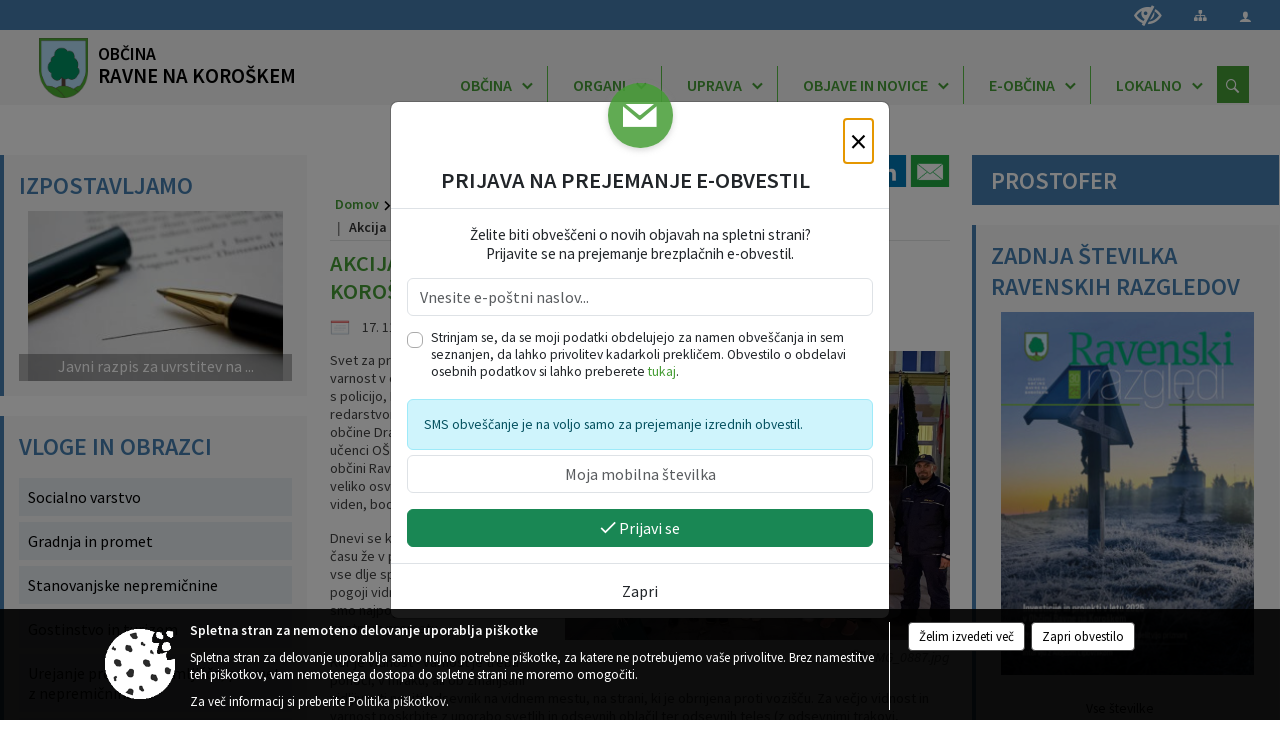

--- FILE ---
content_type: text/html; charset=utf-8
request_url: https://ravne.si/objava/848437
body_size: 348834
content:



<!DOCTYPE html>
<html lang="sl">
<head prefix="og: https://ogp.me/ns#">
    <meta charset="utf-8" />
    <meta property="og:type" content="website" />
    <title>Akcija ‘Bodi viden, bodi previden’ na Ravnah na Koroškem. - ravne.si</title>
    <meta property="og:title" content="Akcija ‘Bodi viden, bodi previden’ na Ravnah na Koroškem. - ravne.si" />
    <meta property="fb:app_id" content="1414532895426376" />
    <meta name="copyright" content="Copyright Sigmateh, 2025. Vse pravice pridržane.">
    <meta name="author" content="E-občina">
    <meta name="description" content="
Svet za preventivo, vzgojo in varnost v cestnem prometu, skupaj s policijo, Medobčinskim redarstvom občin Meži&amp;scaron;ke doline in občine Dravograd ter učenkami in učenci O&amp;Scaron; Prežihovega Voranca, v občini Ravne na Koro&amp;scaron;kem izvaja veliko osve&amp;scaron;čevalno akcijo - Bodi viden, bodi previden!
Dnevi se kraj&amp;scaron;ajo, ob jutrih in v tem času že v poznih popoldnevih, nas vse dlje spremlja tema in slab&amp;scaron;i pogoji vidnosti, ravno v času, ko smo najpogosteje udeleženi v cestnem..." />
    <meta property="og:description" content="
Svet za preventivo, vzgojo in varnost v cestnem prometu, skupaj s policijo, Medobčinskim redarstvom občin Meži&amp;scaron;ke doline in občine Dravograd ter učenkami in učenci O&amp;Scaron; Prežihovega Voranca, v občini Ravne na Koro&amp;scaron;kem izvaja veliko osve&amp;scaron;čevalno akcijo - Bodi viden, bodi previden!
Dnevi se kraj&amp;scaron;ajo, ob jutrih in v tem času že v poznih popoldnevih, nas vse dlje spremlja tema in slab&amp;scaron;i pogoji vidnosti, ravno v času, ko smo najpogosteje udeleženi v cestnem..." />
    <meta name="keywords" content="novice, aktualno dogajanje, novice v regiji, obcinske novice, občinske novice, oglasna deska, dogajanje v obcini, dogajanje v občini, obcinska stran, občinska stran, novosti v obcini, novosti v občini, Ravne na Koroškem, Občina Ravne na Koroškem" />
    <meta name="viewport" content="width=device-width, initial-scale=1.0" />
    
    
                    <meta property="og:url" content="https://www.ravne.si/objava/848437" />
                    <meta property="og:image" content="http://www.ravne.si/Datoteke/Slike/Novice/848437/l_848437_1.jpg" />
                

            <link rel="shortcut icon" href="/favicons/ravnenakoroskem/favicon.ico?v=7kxM7lPYPq">
        <link rel="canonical" href="https://www.ravne.si/objava/848437" />
        <link rel="sitemap" type="application/xml" title="Sitemap" href="/sitemapxml">

    <script src="/bundles/jquerybasic?v=396"></script>

    <script src="/bundles/bootstrap?v=396"></script>


    <!--[if lte IE 9]>
        <link href="/Scripts/animateit/iefix?v=WVNPMo8DK8TNI_w7e8_RCm17J9vKRIQ26uWUHEE5Dy01" rel="stylesheet"/>

    <![endif]-->
    <link href="/Content/osnovno?v=396" rel="stylesheet"/>

    <link href="/Content/bootstrap/bootstrap.min.css?v=396" rel="stylesheet"/>


    <script type="text/javascript">
        window.addEventListener("DOMContentLoaded", function () {
            if (window.navigator.userAgent.indexOf("Trident/") > 0) {
                alert("Ker za brskanje uporabljate starejšo različico spletnega brskalnika, vse funkcionalnosti spletnega mesta morda ne bodo na voljo. Predlagamo, da namestite Microsoft EDGE, Mozilla Firefox, Google Chrome ali katerega od drugih sodobnih spletnih brskalnikov.");
            }
        });
    </script>

    <script class="structured-data-org" type="application/ld+json">
        {
        "@context":"https://schema.org",
        "@type":"Organization",
        "name":"Občina Ravne na Koroškem",
        "legalName":"Občina Ravne na Koroškem",
        "url":"https://www.ravne.si",
        "logo":"https://e-obcina.si/Images/Grbi/ravnenakoroskem.png",
        "contactPoint":
        {"@type":"ContactPoint","contactType":"Spletna stran Občine Ravne na Koroškem","telephone":"[02 821 60 00]","email":"obcina@ravne.si"}
        }
    </script>



        <link href="/Content/TinyMce/tinymce.min.css" rel="stylesheet" type="text/css" />

            <link href="/Content/Glave/modern3.min.css" rel="stylesheet" type="text/css" />
        <link href="/Content/Personalized/113.min.css" rel="stylesheet" type="text/css" />


    <link rel="stylesheet" href="/Fonts/eoicons/eoicons.css" />

    
    <link href="/Content/Responsive/novica?v=StFp0hTnC6woZi59JX9mogjjEoQcv0xHXfZK_LtP9O01" rel="stylesheet"/>


</head>
<body class="subpage    sl-SI">


    <div id="menu_mobile">
        <div id="header">
            <a href="#menu-left" class="eoicons eoicon-list" style="left: 0;" title="Meni - levo" aria-label="Meni - levo"></a>

            
            <a href="#menu-right" class="eoicons eoicon-user2" style="right: 0;" title="Meni - desno" aria-label="Meni - desno"></a>

        </div>

        <nav id="menu-left" role="navigation" aria-label="Glavna navigacija">
            <ul>
                        <li>
                                    <span>OBČINA</span>
                                                            <ul>
                                        <li>
                                                <a href="/objave/347" target="_self">Vizitka občine</a>

                                        </li>
                                        <li>
                                                <a href="/objave/49?subcategory=26" target="_self">Predstavitev</a>

                                                <ul>
                                                            <li><a href="/objava/126073" target="_self">OBČINA RAVNE NA KOROŠKEM</a></li>
                                                            <li><a href="/objava/118227" target="_self">Zgodovina</a></li>
                                                            <li><a href="/objave/172" target="_self">Naselja v občini</a></li>
                                                            <li><a href="/objava/118229" target="_self">Gospodarstvo</a></li>
                                                            <li><a href="/objava/118230" target="_self">Kmetijstvo</a></li>
                                                            <li><a href="/objava/118231" target="_self">Turizem</a></li>
                                                            <li><a href="/objava/118224" target="_self">Mesto forme vive</a></li>
                                                            <li><a href="/objava/118234" target="_self">Občina v številkah</a></li>
                                                            <li><a href="/objava/124324" target="_self">Turistični zemljevid</a></li>
                                                </ul>
                                        </li>
                                        <li>
                                                <a href="/objave/187" target="_self">Grb in zastava</a>

                                        </li>
                                        <li>
                                                <a href="/objave/183" target="_self">Organigram</a>

                                        </li>
                                        <li>
                                                <a href="/objave/191" target="_self">Občinski praznik</a>

                                        </li>
                                        <li>
                                                <a href="/objave/188" target="_self">Občinska priznanja</a>

                                        </li>
                                        <li>
                                                <a href="/objave/48" target="_self">Krajevne in četrtne skupnosti</a>

                                        </li>
                                        <li>
                                                <a href="/gdpr" target="_self">Varstvo osebnih podatkov</a>

                                        </li>
                                        <li>
                                                <a href="/objave/162" target="_self">Gospodarske javne službe</a>

                                        </li>
                                        <li>
                                                <a href="/objave/420" target="_self">Temeljni akti</a>

                                        </li>
                                        <li>
                                                <a href="/objava/769400" target="_self">Zaščita prijaviteljev</a>

                                        </li>
                                        <li>
                                                <a href="/katalogjavnegaznacaja" target="_self">Katalog informacij javnega značaja</a>

                                        </li>
                                </ul>
                        </li>
                        <li>
                                    <span>ORGANI</span>
                                                            <ul>
                                        <li>
                                                <a href="/objave/176" target="_self">Župan občine</a>

                                        </li>
                                        <li>
                                                <a href="/objave/294" target="_self">Podžupana</a>

                                        </li>
                                        <li>
                                                <span>OBČINSKI SVET</span>

                                                <ul>
                                                            <li><a href="/objave/201" target="_self">Naloge in pristojnosti</a></li>
                                                            <li><a href="/objave/229" target="_self">Člani občinskega sveta</a></li>
                                                            <li><a href="/objave/76" target="_self">Seje občinskega sveta</a></li>
                                                            <li><a href="/objava/730862" target="_self">Sklepi občinskega sveta</a></li>
                                                            <li><a href="/objave/115?subcategory=143" target="_self">Komisije in odbori</a></li>
                                                </ul>
                                        </li>
                                        <li>
                                                <a href="/objava/117802" target="_self">Nadzorni odbor</a>

                                        </li>
                                        <li>
                                                <a href="/objava/117847" target="_self">Občinska volilna komisija</a>

                                        </li>
                                        <li>
                                                <a href="/objava/120616" target="_self">Zaščita in reševanje</a>

                                        </li>
                                        <li>
                                                <a href="/objave/115?subcategory=173" target="_self">Drugo</a>

                                        </li>
                                </ul>
                        </li>
                        <li>
                                    <span>UPRAVA</span>
                                                            <ul>
                                        <li>
                                                <a href="/objave/183" target="_self">Organigram občinske uprave</a>

                                        </li>
                                        <li>
                                                <a href="/objave/230" target="_self">Imenik zaposlenih</a>

                                        </li>
                                        <li>
                                                <a href="/objave/200" target="_self">Naloge in pristojnosti</a>

                                        </li>
                                        <li>
                                                <a href="/objava/117808" target="_self">Medobčinska uprava</a>

                                        </li>
                                        <li>
                                                <a href="/objave/255" target="_self">Uradne ure</a>

                                        </li>
                                </ul>
                        </li>
                        <li>
                                    <span>OBJAVE IN NOVICE</span>
                                                            <ul>
                                        <li>
                                                <a href="/objave/8" target="_self">Novice in obvestila</a>

                                        </li>
                                        <li>
                                                <a href="/objave/38" target="_self">Lokalni utrip</a>

                                        </li>
                                        <li>
                                                <a href="/objave/43" target="_self">Dogodki</a>

                                        </li>
                                        <li>
                                                <a href="/objave/274" target="_self">Zapore cest</a>

                                        </li>
                                        <li>
                                                <a href="/objave/58" target="_self">Javni razpisi in objave</a>

                                        </li>
                                        <li>
                                                <a href="/objave/46" target="_self">Projekti in investicije</a>

                                        </li>
                                        <li>
                                                <a href="/acts" target="_self">Predpisi občine</a>

                                        </li>
                                        <li>
                                                <a href="/objave/64" target="_self">Priložnostne publikacije</a>

                                        </li>
                                        <li>
                                                <a href="/objave/63" target="_self">Občinski časopis</a>

                                        </li>
                                        <li>
                                                <a href="/objave/161" target="_self">Proračun občine</a>

                                        </li>
                                        <li>
                                                <a href="/objave/101" target="_self">Lokalne volitve</a>

                                        </li>
                                        <li>
                                                <a href="/objava/781070" target="_self">Participativni proračun 2023</a>

                                        </li>
                                        <li>
                                                <a href="https://ravne.si/objava/909368" target="_blank">Participativni proračun 2024</a>

                                        </li>
                                        <li>
                                                <a href="/objava/1053439" target="_self">Participativni proračun 2025</a>

                                        </li>
                                </ul>
                        </li>
                        <li>
                                    <span>E-OBČINA</span>
                                                            <ul>
                                        <li>
                                                <a href="/objave/364" target="_self">Vloge in obrazci</a>

                                        </li>
                                        <li>
                                                <a href="/objave/404" target="_self">Vprašajte občino</a>

                                        </li>
                                        <li>
                                                <a href="/einforming" target="_self">E-obveščanje občanov</a>

                                        </li>
                                </ul>
                        </li>
                        <li>
                                    <span>LOKALNO</span>
                                                            <ul>
                                        <li>
                                                <a href="/objave/38" target="_self">Lokalni utrip</a>

                                        </li>
                                        <li>
                                                <a href="/objave/53" target="_self">Pomembne številke</a>

                                        </li>
                                        <li>
                                                <a href="/objave/51" target="_self">Javni zavodi</a>

                                        </li>
                                        <li>
                                                <a href="/objave/49" target="_self">Društva in združenja</a>

                                        </li>
                                        <li>
                                                <a href="/objava/131738" target="_self">Pisarna za društva</a>

                                        </li>
                                        <li>
                                                <a href="/objave/92" target="_self">Tradicionalni dogodki</a>

                                        </li>
                                        <li>
                                                <a href="/objava/814994" target="_self">Ravenska čebelarska pot</a>

                                        </li>
                                </ul>
                        </li>

            </ul>
        </nav>

        <nav id="menu-right" role="navigation" aria-label="Nastavitve">
            <ul>
                    <li>
                        <a id="login-link-mobile" href="/Prijava">Prijava</a>
                        <script type="text/javascript">
                            $(function () {
                                $("#login-link-mobile").prop("href", "/prijava?ReturnUrl=" + window.location.pathname);
                            });
                        </script>
                    </li>
                    <li>
                        <a href="/Registracija">Registracija</a>
                    </li>
            </ul>
        </nav>
    </div>
    <script type="text/javascript">
        $(function () {
            $("#menu-left .mm-btn_close").removeClass("mm-btn_close").addClass("mm-btn_search");
            $("#menu-left .mm-btn_search").attr("href", "javascript:void(0);");

            $(document).on("click", "#menu-left .mm-btn_search", function () {
                $("#menu-left .mm-searchfield").submit();
            });

            $("nav#menu-left .mm-navbars_top .mm-navbar .mm-btn_search").removeAttr("aria-owns"); // brez tega je celotna stran aria-hidden=true
        })



        document.addEventListener(
            "DOMContentLoaded", () => {
            new Mmenu("nav#menu-left", {
                "offCanvas": {
                    "position": "left-front"
                },
                "theme": "dark",
                "navbar": {
                    "title": "Glavni meni"
                },
                "navbars": [
                    {
                        "position": "top",
                        "content": [
                            "searchfield"
                        ]
                    }

,{"position": "bottom","content": ["<a class='eoicons eoicon-facebook' href='https://www.facebook.com/ravne.na.koroskem'></a>","<a class='eoicons eoicon-phone2' href='tel:02 821 60 00'></a>","<a class='eoicons eoicon-mail' href='mailto:obcina@ravne.si'></a>"]}                ],
                "searchfield": {
                    placeholder: "Začni iskanje...",
                    title: "Za pričetek iskanja kliknite na puščico >",
                    noResults: "",
                    add: true,
                    search: false,
                    searchIn: "#abc123"
                }
            }, {
                "searchfield": {
                    "form": {
                        action: "/search",
                        method: "get"
                    },
                    "input": {
                        type: "text",
                        name: "search_term",
                        id: "searchform"
                    },
                    "submit": true
                }
            });

            new Mmenu("nav#menu-right", {
                "offCanvas": {
                    "position": "right-front"
                },
                "theme": "dark",
                "navbar": {
                    "title": "Uporabnik"
                }
            });

            if ($("#vsebina .modal").length > 0) {
                $.each($("#vsebina .modal"), function () {
                    $(this).appendTo("body");
                });
            }
        });
    </script>
    <style type="text/css">
        .mm-navbars.mm-navbars--bottom {
            font-size: 1.5rem;
        }
    </style>
<div id="head-container" class="headstyle-modern3 d-print-none">
    <a id="jump-to-main-content" href="#maincontent" aria-label="Skok na vsebino">Skok na vsebino</a>
    <div id="glava">
        <div id="top_row">
            <div id="top_menu_container">
                <ul id="top_menu" class="skrij_pod_815">
                    
                    

                        <li>
                            <div class="menuItems">
                                <a class="eoicons eoicon-blind" data-bs-toggle="tooltip" href="#" onclick="$('#bps_control').modal('show');" title="Uporabniki z različnimi oblikami oviranosti"></a>
                            </div>
                        </li>
                        <li>
                            <div class="menuItems">
                                <a class="eoicons eoicon-sitemap" data-bs-toggle="tooltip" href="/sitemap" title="Kazalo strani"></a>
                            </div>
                        </li>
                                                                                                                                                                                                            <li>
                            <a class="eoicons eoicon-user2" id="login-link" href="/prijava" title="Prijava"></a>
                            <script type="text/javascript">
                                $(function () {
                                    $("#login-link").prop("href", "/prijava?ReturnUrl=" + window.location.pathname);
                                });
                            </script>
                        </li>
                </ul>
            </div>
        </div>

        <div id="top_container">
            <div id="logo_container">
                <a href="/">
                            <img alt="Grb Občine Ravne na Koroškem" id="logo" src="/Images/Grbi/ravnenakoroskem.png" />
                                            <div id="municipality_name">
                            <span class="municipality_word">
Občina                            </span>
                            Ravne na Koroškem
                        </div>
                </a>
            </div>
            <div id="alt_menu_container">
                
<div id="menu_desktop">
    <div>
        <div class="MeniClass" role="navigation" aria-label="Glavna navigacija">
            <ul id="main_menu" role="menubar">
                        <li role="none">
                                <a role="menuitem" href="#" target="_self" class="menu_title" aria-haspopup="true">
                                    <span style="border-color:">OBČINA</span>
                                </a>
                                                            <ul role="menu" class="menu_column" style="border-left-color:;">
                                        <li role="none" class="col-md-auto px-0">
                                                <a role="menuitem" aria-haspopup="false" href="/objave/347" target="_self">Vizitka občine</a>

                                        </li>
                                        <li role="none" class="col-md-auto px-0">
                                                <a role="menuitem" aria-haspopup="true" href="/objave/49?subcategory=26" target="_self">Predstavitev</a>

                                                <ul role="menu" class="submenu">
                                                            <li role="none" class="col-md-auto px-0"><a role="menuitem" href="/objava/126073" target="_self">OBČINA RAVNE NA KOROŠKEM</a></li>
                                                            <li role="none" class="col-md-auto px-0"><a role="menuitem" href="/objava/118227" target="_self">Zgodovina</a></li>
                                                            <li role="none" class="col-md-auto px-0"><a role="menuitem" href="/objave/172" target="_self">Naselja v občini</a></li>
                                                            <li role="none" class="col-md-auto px-0"><a role="menuitem" href="/objava/118229" target="_self">Gospodarstvo</a></li>
                                                            <li role="none" class="col-md-auto px-0"><a role="menuitem" href="/objava/118230" target="_self">Kmetijstvo</a></li>
                                                            <li role="none" class="col-md-auto px-0"><a role="menuitem" href="/objava/118231" target="_self">Turizem</a></li>
                                                            <li role="none" class="col-md-auto px-0"><a role="menuitem" href="/objava/118224" target="_self">Mesto forme vive</a></li>
                                                            <li role="none" class="col-md-auto px-0"><a role="menuitem" href="/objava/118234" target="_self">Občina v številkah</a></li>
                                                            <li role="none" class="col-md-auto px-0"><a role="menuitem" href="/objava/124324" target="_self">Turistični zemljevid</a></li>
                                                </ul>
                                        </li>
                                        <li role="none" class="col-md-auto px-0">
                                                <a role="menuitem" aria-haspopup="false" href="/objave/187" target="_self">Grb in zastava</a>

                                        </li>
                                        <li role="none" class="col-md-auto px-0">
                                                <a role="menuitem" aria-haspopup="false" href="/objave/183" target="_self">Organigram</a>

                                        </li>
                                        <li role="none" class="col-md-auto px-0">
                                                <a role="menuitem" aria-haspopup="false" href="/objave/191" target="_self">Občinski praznik</a>

                                        </li>
                                        <li role="none" class="col-md-auto px-0">
                                                <a role="menuitem" aria-haspopup="false" href="/objave/188" target="_self">Občinska priznanja</a>

                                        </li>
                                        <li role="none" class="col-md-auto px-0">
                                                <a role="menuitem" aria-haspopup="false" href="/objave/48" target="_self">Krajevne in četrtne skupnosti</a>

                                        </li>
                                        <li role="none" class="col-md-auto px-0">
                                                <a role="menuitem" aria-haspopup="false" href="/gdpr" target="_self">Varstvo osebnih podatkov</a>

                                        </li>
                                        <li role="none" class="col-md-auto px-0">
                                                <a role="menuitem" aria-haspopup="false" href="/objave/162" target="_self">Gospodarske javne službe</a>

                                        </li>
                                        <li role="none" class="col-md-auto px-0">
                                                <a role="menuitem" aria-haspopup="false" href="/objave/420" target="_self">Temeljni akti</a>

                                        </li>
                                        <li role="none" class="col-md-auto px-0">
                                                <a role="menuitem" aria-haspopup="false" href="/objava/769400" target="_self">Zaščita prijaviteljev</a>

                                        </li>
                                        <li role="none" class="col-md-auto px-0">
                                                <a role="menuitem" aria-haspopup="false" href="/katalogjavnegaznacaja" target="_self">Katalog informacij javnega značaja</a>

                                        </li>
                                </ul>
                        </li>
                        <li role="none">
                                <a role="menuitem" href="#" target="_self" class="menu_title" aria-haspopup="true">
                                    <span style="border-color:">ORGANI</span>
                                </a>
                                                            <ul role="menu" class="menu_column" style="border-left-color:;">
                                        <li role="none" class="col-md-auto px-0">
                                                <a role="menuitem" aria-haspopup="false" href="/objave/176" target="_self">Župan občine</a>

                                        </li>
                                        <li role="none" class="col-md-auto px-0">
                                                <a role="menuitem" aria-haspopup="false" href="/objave/294" target="_self">Podžupana</a>

                                        </li>
                                        <li role="none" class="col-md-auto px-0">
                                                <a role="menuitem" aria-haspopup="true" href="#">OBČINSKI SVET</a>

                                                <ul role="menu" class="submenu">
                                                            <li role="none" class="col-md-auto px-0"><a role="menuitem" href="/objave/201" target="_self">Naloge in pristojnosti</a></li>
                                                            <li role="none" class="col-md-auto px-0"><a role="menuitem" href="/objave/229" target="_self">Člani občinskega sveta</a></li>
                                                            <li role="none" class="col-md-auto px-0"><a role="menuitem" href="/objave/76" target="_self">Seje občinskega sveta</a></li>
                                                            <li role="none" class="col-md-auto px-0"><a role="menuitem" href="/objava/730862" target="_self">Sklepi občinskega sveta</a></li>
                                                            <li role="none" class="col-md-auto px-0"><a role="menuitem" href="/objave/115?subcategory=143" target="_self">Komisije in odbori</a></li>
                                                </ul>
                                        </li>
                                        <li role="none" class="col-md-auto px-0">
                                                <a role="menuitem" aria-haspopup="false" href="/objava/117802" target="_self">Nadzorni odbor</a>

                                        </li>
                                        <li role="none" class="col-md-auto px-0">
                                                <a role="menuitem" aria-haspopup="false" href="/objava/117847" target="_self">Občinska volilna komisija</a>

                                        </li>
                                        <li role="none" class="col-md-auto px-0">
                                                <a role="menuitem" aria-haspopup="false" href="/objava/120616" target="_self">Zaščita in reševanje</a>

                                        </li>
                                        <li role="none" class="col-md-auto px-0">
                                                <a role="menuitem" aria-haspopup="false" href="/objave/115?subcategory=173" target="_self">Drugo</a>

                                        </li>
                                </ul>
                        </li>
                        <li role="none">
                                <a role="menuitem" href="#" target="_self" class="menu_title" aria-haspopup="true">
                                    <span style="border-color:">UPRAVA</span>
                                </a>
                                                            <ul role="menu" class="menu_column" style="border-left-color:;">
                                        <li role="none" class="col-md-auto px-0">
                                                <a role="menuitem" aria-haspopup="false" href="/objave/183" target="_self">Organigram občinske uprave</a>

                                        </li>
                                        <li role="none" class="col-md-auto px-0">
                                                <a role="menuitem" aria-haspopup="false" href="/objave/230" target="_self">Imenik zaposlenih</a>

                                        </li>
                                        <li role="none" class="col-md-auto px-0">
                                                <a role="menuitem" aria-haspopup="false" href="/objave/200" target="_self">Naloge in pristojnosti</a>

                                        </li>
                                        <li role="none" class="col-md-auto px-0">
                                                <a role="menuitem" aria-haspopup="false" href="/objava/117808" target="_self">Medobčinska uprava</a>

                                        </li>
                                        <li role="none" class="col-md-auto px-0">
                                                <a role="menuitem" aria-haspopup="false" href="/objave/255" target="_self">Uradne ure</a>

                                        </li>
                                </ul>
                        </li>
                        <li role="none">
                                <a role="menuitem" href="#" target="_self" class="menu_title" aria-haspopup="true">
                                    <span style="border-color:">OBJAVE IN NOVICE</span>
                                </a>
                                                            <ul role="menu" class="menu_column" style="border-left-color:;">
                                        <li role="none" class="col-md-auto px-0">
                                                <a role="menuitem" aria-haspopup="false" href="/objave/8" target="_self">Novice in obvestila</a>

                                        </li>
                                        <li role="none" class="col-md-auto px-0">
                                                <a role="menuitem" aria-haspopup="false" href="/objave/38" target="_self">Lokalni utrip</a>

                                        </li>
                                        <li role="none" class="col-md-auto px-0">
                                                <a role="menuitem" aria-haspopup="false" href="/objave/43" target="_self">Dogodki</a>

                                        </li>
                                        <li role="none" class="col-md-auto px-0">
                                                <a role="menuitem" aria-haspopup="false" href="/objave/274" target="_self">Zapore cest</a>

                                        </li>
                                        <li role="none" class="col-md-auto px-0">
                                                <a role="menuitem" aria-haspopup="false" href="/objave/58" target="_self">Javni razpisi in objave</a>

                                        </li>
                                        <li role="none" class="col-md-auto px-0">
                                                <a role="menuitem" aria-haspopup="false" href="/objave/46" target="_self">Projekti in investicije</a>

                                        </li>
                                        <li role="none" class="col-md-auto px-0">
                                                <a role="menuitem" aria-haspopup="false" href="/acts" target="_self">Predpisi občine</a>

                                        </li>
                                        <li role="none" class="col-md-auto px-0">
                                                <a role="menuitem" aria-haspopup="false" href="/objave/64" target="_self">Priložnostne publikacije</a>

                                        </li>
                                        <li role="none" class="col-md-auto px-0">
                                                <a role="menuitem" aria-haspopup="false" href="/objave/63" target="_self">Občinski časopis</a>

                                        </li>
                                        <li role="none" class="col-md-auto px-0">
                                                <a role="menuitem" aria-haspopup="false" href="/objave/161" target="_self">Proračun občine</a>

                                        </li>
                                        <li role="none" class="col-md-auto px-0">
                                                <a role="menuitem" aria-haspopup="false" href="/objave/101" target="_self">Lokalne volitve</a>

                                        </li>
                                        <li role="none" class="col-md-auto px-0">
                                                <a role="menuitem" aria-haspopup="false" href="/objava/781070" target="_self">Participativni proračun 2023</a>

                                        </li>
                                        <li role="none" class="col-md-auto px-0">
                                                <a role="menuitem" aria-haspopup="false" href="https://ravne.si/objava/909368" target="_blank">Participativni proračun 2024</a>

                                        </li>
                                        <li role="none" class="col-md-auto px-0">
                                                <a role="menuitem" aria-haspopup="false" href="/objava/1053439" target="_self">Participativni proračun 2025</a>

                                        </li>
                                </ul>
                        </li>
                        <li role="none">
                                <a role="menuitem" href="#" target="_self" class="menu_title" aria-haspopup="true">
                                    <span style="border-color:">E-OBČINA</span>
                                </a>
                                                            <ul role="menu" class="menu_column" style="border-left-color:;">
                                        <li role="none" class="col-md-auto px-0">
                                                <a role="menuitem" aria-haspopup="false" href="/objave/364" target="_self">Vloge in obrazci</a>

                                        </li>
                                        <li role="none" class="col-md-auto px-0">
                                                <a role="menuitem" aria-haspopup="false" href="/objave/404" target="_self">Vprašajte občino</a>

                                        </li>
                                        <li role="none" class="col-md-auto px-0">
                                                <a role="menuitem" aria-haspopup="false" href="/einforming" target="_self">E-obveščanje občanov</a>

                                        </li>
                                </ul>
                        </li>
                        <li role="none">
                                <a role="menuitem" href="#" target="_self" class="menu_title" aria-haspopup="true">
                                    <span style="border-color:">LOKALNO</span>
                                </a>
                                                            <ul role="menu" class="menu_column" style="border-left-color:;">
                                        <li role="none" class="col-md-auto px-0">
                                                <a role="menuitem" aria-haspopup="false" href="/objave/38" target="_self">Lokalni utrip</a>

                                        </li>
                                        <li role="none" class="col-md-auto px-0">
                                                <a role="menuitem" aria-haspopup="false" href="/objave/53" target="_self">Pomembne številke</a>

                                        </li>
                                        <li role="none" class="col-md-auto px-0">
                                                <a role="menuitem" aria-haspopup="false" href="/objave/51" target="_self">Javni zavodi</a>

                                        </li>
                                        <li role="none" class="col-md-auto px-0">
                                                <a role="menuitem" aria-haspopup="false" href="/objave/49" target="_self">Društva in združenja</a>

                                        </li>
                                        <li role="none" class="col-md-auto px-0">
                                                <a role="menuitem" aria-haspopup="false" href="/objava/131738" target="_self">Pisarna za društva</a>

                                        </li>
                                        <li role="none" class="col-md-auto px-0">
                                                <a role="menuitem" aria-haspopup="false" href="/objave/92" target="_self">Tradicionalni dogodki</a>

                                        </li>
                                        <li role="none" class="col-md-auto px-0">
                                                <a role="menuitem" aria-haspopup="false" href="/objava/814994" target="_self">Ravenska čebelarska pot</a>

                                        </li>
                                </ul>
                        </li>
            </ul>
        </div>
    </div>
</div>


            </div>
                <div id="search_bar" class="skrij_pod_815">
                    <span id="search_toggle_button" class="eoicons eoicon-search" aria-label="Odpri iskanje po spletni strani" tabindex="0"></span>
                    <form id="search_form" method="GET" action="/search">
                        <input id="search_term" name="search_term" placeholder="Iskane ključne besede" title="Vpišite iskalni niz" />
                        <input type="button" id="search_btn" name="search_btn" value="Išči" />
                    </form>
                </div>
        </div>
    </div>
</div>

<script type="text/javascript">
    function toggleSearchInput() {
        if ($('#search_bar #search_form').hasClass("active")) {
            $('#search_bar #search_form').removeClass("active");
        } else {
            $('#search_bar #search_form').addClass("active");
            $('#search_bar #search_form #search_term').focus();
        }
    }

    $(document).on("click", "#search_bar #search_btn", function () {
        if ($('#search_bar #search_form').hasClass("active")) {
            $('#search_bar #search_form').addClass("active");
            $("#search_bar #search_form").submit();
        } else {
            toggleSearchInput();
        }
    });

    $(document).on("click keydown", "#search_bar #search_toggle_button", function (event) {
        if (event.type === "click" || event.key === "Enter" || event.key === " ") {
            event.preventDefault();
            toggleSearchInput();
        }
    });

    $(function () {
        if ($('#alt_menu_container #main_menu ul').length > 0) {
            new Menubar($('#alt_menu_container #main_menu').get(0)).init();
        }

        if ($(window).width() < 815) {
            $("#menu_mobile").show();
        }
    });

    $(window).resize(function () {
        if ($(window).width() < 815) {
            $("#menu_mobile").show();
        } else {
            $("#menu_mobile").hide();
        }
    });
</script>

        <link href="/Content/Stili/osnovni3.min.css" rel="stylesheet" type="text/css" />

        <div id="top_section_title_container">
              
        </div>
    


    <div id="sidebar">



            <div id="bps-popup" class="skrij_nad_815 d-print-none">
                <div>
                    <a href="#" onclick="$('#bps_control').modal('show');" class="eoicons eoicon-eye" title="Uporabniki z različnimi oblikami oviranosti"></a>
                </div>
            </div>
    </div>
    <div id="vsebina" data-id="848437">
            <div id="middle-column" class="margin-left-menu margin-right-menu" role="main">
                <a name="maincontent"></a>
                




    <div class="spodnja_crta osrednji_vsebina" style="overflow: visible;">
        

<div class="social_row d-print-none">
    <div class="social-group">
        <div class="title">Deli s prijatelji</div>
        <div class="plugins">
            <button type="button" class="social-facebook image-effect-1" role="link" title="Deli na omrežju Facebook" onclick="window.open('http://www.facebook.com/sharer.php?u=https://www.ravne.si/objava/848437', 'mywin' ,'left=50,top=50,width=600,height=350,toolbar=0'); return false;"></button>
            <button type="button" class="social-x image-effect-1" role="link" title="Deli na omrežju Twitter" onclick="window.open('https://twitter.com/intent/tweet?text=Akcija ‘Bodi viden, bodi previden’ na Ravnah na Koroškem. - ravne.si&amp;url=https://www.ravne.si/objava/848437;via=E-obcina.si', 'mywin' ,'left=50,top=50,width=600,height=350,toolbar=0'); return false;"></button>
            <button type="button" class="social-pinterest image-effect-1" role="link" title="Deli na omrežju Pinterest" onclick="window.open('http://pinterest.com/pin/create/button/?url=https://www.ravne.si/objava/848437&amp;media=https://www.e-obcina.si/Datoteke/Slike/Novice/848437/l_848437_1.jpg', 'mywin' ,'left=50,top=50,width=600,height=350,toolbar=0'); return false;"></button>
            <button type="button" class="social-linkedin image-effect-1" role="link" title="Deli na omrežju LinkedIn" onclick="window.open('http://www.linkedin.com/shareArticle?mini=true&url=https://www.ravne.si/objava/848437&amp;media=https://www.e-obcina.si/Datoteke/Slike/Novice/848437/l_848437_1.jpg', 'mywin' ,'left=50,top=50,width=600,height=350,toolbar=0'); return false;"></button>
            <button type="button" class="social-mail image-effect-1" role="link" title="Pošlji po e-pošti" onclick="window.open('mailto:?subject=Akcija ‘Bodi viden, bodi previden’ na Ravnah na Koroškem. - ravne.si&body=https://www.ravne.si/objava/848437&amp;');"></button>
        </div>
    </div>
</div><input id="current_content_id" name="current_content_id" type="hidden" value="7165" /><div id="current-location" class="d-print-none colored_links">
    <div>
        <a style="overflow: hidden; display: inline-block;" href="/">Domov</a>
 <span style="overflow: hidden;">Objave in novice</span> <a style="overflow: hidden; display: inline-block;" href="/objave/8">Novice in obvestila</a>         <span id="current-location-title" class="odreziTekstDodajTriPike">Akcija ‘Bodi viden, bodi previden’ na Ravnah na Koroškem.</span>    </div>
</div>
    <h1 id="main_title">

Akcija ‘Bodi viden, bodi previden’ na Ravnah na Koroškem.    </h1>




            <div id="short_info">
                    <span style="padding-right: 15px;"><span class="emunicipality-calendar-icon emunicipality-calendar-icon-md" data-bs-toggle="tooltip" title="Datum objave"></span>17. 11. 2023</span>
                                    <span style="padding-right: 15px;">
                        <span class="emunicipality-author-icon emunicipality-author-icon-md" data-bs-toggle="tooltip" title="Objavil"></span>
Janja Š.                    </span>
                                    <span style="padding-right: 15px;"><span class="emunicipality-stat-icon emunicipality-stat-icon-md" data-bs-toggle="tooltip" title="Število ogledov (podatek se osveži vsakih 15 minut)"></span>595</span>
            </div>



        <ul class="main-post-tabs nav nav-tabs mt-3" style="clear: left; display: none;">
                        <li class="nav-item">
                <a class="nav-link active" data-id="category_default" data-bs-toggle="tab" href="#category_default">
Osnovni podatki                </a>
            </li>
                    </ul>

        <input id="current_page" name="current_page" type="hidden" value="1" />
        <input id="current_tab" name="current_tab" type="hidden" value="" />

        <div class="tab-content" style="clear: left;">
            <div id="category_default" class="tab-pane active">
                



<div class="details_category_8" style="margin-top: 15px; clear: both;">
                    <div id="cover_image" style="float: right;">
                    <figcaption itemprop="caption description">
                        <a title="IMG_0887.jpg" href="/Datoteke/Slike/Novice/848437/l_848437_1.jpg" rel="picture[gallery]" class="image-container">
                            <img alt="" aria-hidden="true" src="/Datoteke/Slike/Novice/848437/l_848437_1.jpg" style="max-width: 400px; padding: 0 0 15px 15px;" />
                                <div class="caption_details" style="font-style: italic; color: #666; padding-left: 10px; position: relative; top: -7px; text-align: right; font-size: .9rem; max-width: 400px;"><span class="eoicons eoicon-camera" style="margin-right: 5px;"></span>IMG_0887.jpg</div>
                        </a>
                    </figcaption>
                </div>





<script type="text/javascript">
    $(function () {
        $('.podrobnosti').filter(function () {
            return $.trim($(this).text()).length == 0;
        }).remove();
    });
</script>
            <div style="">
                
                    <div class="opis obogatena_vsebina colored_links">
                        
                        <div>
<p>Svet za preventivo, vzgojo in varnost v cestnem prometu, skupaj s policijo, Medobčinskim redarstvom občin Meži&scaron;ke doline in občine Dravograd ter učenkami in učenci O&Scaron; Prežihovega Voranca, v občini Ravne na Koro&scaron;kem izvaja veliko osve&scaron;čevalno akcijo - Bodi viden, bodi previden!</p>
<p>Dnevi se kraj&scaron;ajo, ob jutrih in v tem času že v poznih popoldnevih, nas vse dlje spremlja tema in slab&scaron;i pogoji vidnosti, ravno v času, ko smo najpogosteje udeleženi v cestnem prometu.&nbsp;</p>
<div>Ker je vidnost - varnost je treba ponoči, v mraku, ali ob zmanj&scaron;ani vidljivosti nositi odsevnik na vidnem mestu, na strani, ki je obrnjena proti vozi&scaron;ču. Za večjo vidnost in varnost poskrbite z uporabo svetlih in odsevnih oblačil ter odsevnih teles (z odsevnimi trakovi, kresničkami, odsevnimi povr&scaron;inami na oblačilih ali obutvi, z uporabo svetilke). Kresničko obesimo za pas ali žep, da prosto niha ob telesu, saj jo le tako lahko obsvetijo avtomobilski žaromet.</div>
<p>Hoja je najbolj naravna in zdrava oblika gibanja, zato smo pe&scaron;ci najpogostej&scaron;i udeleženci v prometu, žal, tudi najbolj ranljivi udeleženci prometa. Slovenske ceste vsako leto zahtevajo smrtne žrtve in hudo po&scaron;kodovane tudi med pe&scaron;ci, zato je zavedanje, kako se obna&scaron;ati v vlogi pe&scaron;ca, da bomo varni, &scaron;e kako pomembno.</p>
Kot pe&scaron;ci_ke lahko za svojo varnost največ naredimo prav sami, nikoli pa ne pozabimo:
<ul>
<li>
<div>PE&Scaron;EC_KA NIMA ABSOLUTNE PREDNOSTI &ndash; vedno se je potrebno prepričati, da lahko varno prečkamo cesto;</div>
<div>&nbsp;</div>
</li>
<li>
<div>uporabljamo prometne povr&scaron;ine, namenjene hoji pe&scaron;cev (pločniki, hodniki, prehodi, podhodi, nadhodi);</div>
</li>
<li>
<div>če ni zagotovljenih povr&scaron;in za pe&scaron;ce, hodimo ob levem robu vozi&scaron;ča v smeri hoje, tako da nas nasproti vozeči vozniki prej opazijo;</div>
</li>
<li>
<div>vedno se prepričamo o varnem prečkanju ceste: pogledamo levo in desno, predno stopimo na vozi&scaron;če;</div>
</li>
<li>
<div>cesto prečkamo hitro in brez nepotrebnega ustavljanja;</div>
</li>
<li>
<div>za večjo vidnost nosimo svetla in odsevna oblačila, dodamo tudi odsevna telesa: odsevni trakovi, kresničke, tudi svetilka je odsevno telo, ki opozarja na nas v temi, megli, dežju;</div>
</li>
<li>
<div>ponoči ali ob zmanj&scaron;ani vidljivosti nosimo odsevnik na vidnem mestu. Glejte, da se odsevnik vedno nahaja na strani, ki je obrnjena proti vozi&scaron;ču;</div>
</li>
<li>
<div>obvezna uporaba prehodov za pe&scaron;ce. Na semaforiziranih prehodih počakamo pri zeleni luči za pe&scaron;ce &ndash; preden prečkamo prehod, pogledamo levo in desno kljub zeleni luči na semaforju! Na nesemaforiziranih prehodih smo zlasti pozorni na približujoča se vozila, počakamo, da se ta dejansko ustavijo iz obeh smeri (dvig roke, vzpostavitev očesnega kontakta z voznikom).</div>
</li>
</ul>
Kresnička ali odsevni trak sta po zakonu predpisana obvezna oprema pe&scaron;ca v pogojih slab&scaron;e vidljivosti ali ponoči!
<div>Učenke in učenci, ki sodelujejo pri predmetu Kaj ve&scaron; o prometu, so med občanke in občane razdelili kar 200 odsevnikov in zloženk.&nbsp;</div>
</div>
                    </div>

            </div>
            <div style="">
                

<div class="priloge">
</div>
            </div>
            <div style="">
                



<div class="gallery gallery_big">
                    <div class="category">
                        <div class="title">Fotogalerija</div>
                        <div class="pictures">
                                <a rel="picture[gallery]" title="IMG_20231116_170638" href="/Files/Gallery2/113/426449/l_581065IMG_20231116_170638.jpg">
                                    <div class="coverBackgroundImage" style="background-image: url('/Files/Gallery2/113/426449/m_581065IMG_20231116_170638.jpg');"></div>
                                </a>
                                <a rel="picture[gallery]" title="IMG_20231116_171534" href="/Files/Gallery2/113/426449/l_581066IMG_20231116_171534.jpg">
                                    <div class="coverBackgroundImage" style="background-image: url('/Files/Gallery2/113/426449/m_581066IMG_20231116_171534.jpg');"></div>
                                </a>
                                <a rel="picture[gallery]" title="IMG_20231116_172520" href="/Files/Gallery2/113/426449/l_581067IMG_20231116_172520.jpg">
                                    <div class="coverBackgroundImage" style="background-image: url('/Files/Gallery2/113/426449/m_581067IMG_20231116_172520.jpg');"></div>
                                </a>
                                <a rel="picture[gallery]" title="IMG_20231116_172548" href="/Files/Gallery2/113/426449/l_581068IMG_20231116_172548.jpg">
                                    <div class="coverBackgroundImage" style="background-image: url('/Files/Gallery2/113/426449/m_581068IMG_20231116_172548.jpg');"></div>
                                </a>
                                <a rel="picture[gallery]" title="IMG_20231116_173424 (1)" href="/Files/Gallery2/113/426449/l_581069IMG_20231116_173424 1.jpg">
                                    <div class="coverBackgroundImage" style="background-image: url('/Files/Gallery2/113/426449/m_581069IMG_20231116_173424 1.jpg');"></div>
                                </a>
                                <a rel="picture[gallery]" title="IMG_0887" href="/Files/Gallery2/113/426449/l_581073IMG_0887.jpg">
                                    <div class="coverBackgroundImage" style="background-image: url('/Files/Gallery2/113/426449/m_581073IMG_0887.jpg');"></div>
                                </a>
                        </div>
                    </div>

</div>
            </div>
            <div style="">
                

<div class="priloge">
</div>
            </div>



    

    



    



    
    

    

</div>


<link href="/Content/prettyphoto?v=Ni9Ui5ITfpqR7CsZ3wLjkofZnACGbCMJpy2-Ah50X4A1" rel="stylesheet"/>

<script src="/bundles/prettyphoto?v=nOAa94hOdnOlTveHTEXlwqH1mFhaoTAWhY6beQyUerU1"></script>


<script type="text/javascript">
    $(function() {
        $("a[rel^='picture']").magnificPopup({type:'image', gallery: { enabled: true } });
    });
</script>
            </div>
                    </div>
    </div>


<script type="text/javascript">
    $(function () {
        $(".main-post-tabs").each(function () {
            if ($(this).find('> li').length > 1) {
                $(this).css("display", "flex");
            }
        });

        initBootstrapTooltips();

        var hash = window.location.hash.substr(1);
        if (hash != "") {
            $('.nav-tabs a[href="#' + hash + '"]').tab('show');
        }

        $("body").addClass("single_post");
    });

    $('.main-post-tabs a').click(function (e) {
        if ($(this).data("id").substring(0, 8) == "category") {
            $("#current_tab").val($(this).data("id").substring(8));
            window.location.hash = $(this).data("id"); // spremenimo hash v url-ju zaradi povratka na isto stran (npr. iz seje komisije nazaj na komisijo)
            $('html, body').animate({ scrollTop: '0px' }, 300);
        }
    });

    function UpdateList() {
        $('.main-post-tabs a[href="#category' + ($("#current_tab").val() != '' ? $("#current_tab").val() : 0) + '"]').tab('show');
        $("#category" + ($("#current_tab").val() != '' ? $("#current_tab").val() : 0)).html('<div class="loading_svg_1"></div>');
        $.ajax({
            url: "/GetPosts",
            type: "POST",
            cache: false,
            data: {
                page: $("#current_page").val(),
                related_post_id: 848437,
                eo_id: 113,
                municipality_id: 113,
                category_id: $("#current_tab").val()
            },
            success: function (response) {
                $("#category" + ($("#current_tab").val() != '' ? $("#current_tab").val() : 0)).html(response);
            }
        });
    }

    
</script>
            </div>
            <div id="side-menu">
                    <div id="left-column" role="navigation" aria-label="Levo stransko področje">


    <div id="rotating_container_55629" class="menuBoxWithPictureRotating menuBox">
            <h2 class="box-header color1">
                <a href="">Izpostavljamo</a>
            </h2>

        <div class="box-content">
            <div id="carouselcarousel21069" class="carousel slide" data-bs-ride="carousel">
                <a id="stop-items-animation" onclick="$('#carouselcarousel21069').carousel('pause');" href="javascript:void(0);" aria-label="Ustavi animacijo">Ustavi animacijo</a>
                <div class="carousel-inner">

                        <div class="carousel-item active" data-bs-interval="4000">
                            <a href="/objava/1223636">
                                    <img src="/Datoteke/Slike/NoviceGalerija/m_signature-670267_1280.jpg" alt="Simbolična fotografija: Podpis pogodbe" class="image-effect-1" />
                                    <div class="title ellipsis">Javni razpis za uvrstitev na prednostno listo za dodelitev javnih najemnih stanovanj v najem</div>
                            </a>
                        </div>
                                    </div>
            </div>
        </div>
    </div>
    <script type="text/javascript">
        $(".carousel").swipe({
            swipe: function (event, direction, distance, duration, fingerCount, fingerData) {
                if (direction == 'left') $(this).carousel('next');
                if (direction == 'right') $(this).carousel('prev');
            },
            allowPageScroll: "vertical"
        });
    </script>


<div class="menuBoxListGrouped menuBox custom_class_vloge">
        <h2 class="box-header color1">
            <a href="/objave/364">Vloge in obrazci</a>
        </h2>
    <div class="box-content">

            <button class="title" onclick="$('.menuBoxListGrouped .box-content #category883540').toggle(300);">Socialno varstvo</button>
            <ul id="category883540" class="details" style="display: none;">
                    <li>
                        <a href="/objava/664290">
                            <div class="odreziTekstDodajTriPike">
                                Vloga za dodelitev pomoči družini novorojenca
                            </div>
                        </a>
                    </li>
            </ul>
            <button class="title" onclick="$('.menuBoxListGrouped .box-content #category883541').toggle(300);">Gradnja in promet</button>
            <ul id="category883541" class="details" style="display: none;">
                    <li>
                        <a href="/objava/400360">
                            <div class="odreziTekstDodajTriPike">
                                Vloga za izdajo lokacijske informacije za gradnjo objektov, izvajanje del, za prepis oziroma prometa z zemljišči
                            </div>
                        </a>
                    </li>
                    <li>
                        <a href="/objava/400362">
                            <div class="odreziTekstDodajTriPike">
                                Vloga za izdajo odločbe o odmeri komunalnega prispevka
                            </div>
                        </a>
                    </li>
                    <li>
                        <a href="/objava/400369">
                            <div class="odreziTekstDodajTriPike">
                                Vloga za izdajo soglasja za manjši odmik od parcelne meje
                            </div>
                        </a>
                    </li>
                    <li>
                        <a href="/objava/400371">
                            <div class="odreziTekstDodajTriPike">
                                Zahteva za izdajo mnenja /za izvedbo gradnje in uporabo objekta/
                            </div>
                        </a>
                    </li>
                    <li>
                        <a href="/objava/400365">
                            <div class="odreziTekstDodajTriPike">
                                Vloga za zaporo občinske ceste zaradi izvajanja del
                            </div>
                        </a>
                    </li>
                    <li>
                        <a href="/objava/400366">
                            <div class="odreziTekstDodajTriPike">
                                Vloga za zaporo občinske ceste zaradi prireditve
                            </div>
                        </a>
                    </li>
                    <li>
                        <a href="/objava/400363">
                            <div class="odreziTekstDodajTriPike">
                                Zahtevek za izdajo projektnih in drugih pogojev
                            </div>
                        </a>
                    </li>
                    <li>
                        <a href="/objava/400367">
                            <div class="odreziTekstDodajTriPike">
                                Vloga za izdajo soglasja za poseg v varovalnem pasu občinske ceste - gradnje in rek. objektov ter postavljanje objektov
                            </div>
                        </a>
                    </li>
                    <li>
                        <a href="/objava/400368">
                            <div class="odreziTekstDodajTriPike">
                                Vloga za izdajo dovoljenja za  ureditev cestnega priključka na javno cesto
                            </div>
                        </a>
                    </li>
                    <li>
                        <a href="/objava/657354">
                            <div class="odreziTekstDodajTriPike">
                                Vloga za izdajo dovoljenja za opravljanje del na občinski cesti
                            </div>
                        </a>
                    </li>
                    <li>
                        <a href="/objava/400370">
                            <div class="odreziTekstDodajTriPike">
                                Vloga za vožnjo po makadamskih cestah v času odjuge
                            </div>
                        </a>
                    </li>
            </ul>
            <button class="title" onclick="$('.menuBoxListGrouped .box-content #category883542').toggle(300);">Stanovanjske nepremičnine</button>
            <ul id="category883542" class="details" style="display: none;">
                    <li>
                        <a href="/objava/400406">
                            <div class="odreziTekstDodajTriPike">
                                Vloga za odkup občinskega neprofitnega stanovanja
                            </div>
                        </a>
                    </li>
                    <li>
                        <a href="/objava/400407">
                            <div class="odreziTekstDodajTriPike">
                                Vloga za priznanje lastninske pravice na nepremičnini
                            </div>
                        </a>
                    </li>
            </ul>
            <button class="title" onclick="$('.menuBoxListGrouped .box-content #category883543').toggle(300);">Gostinstvo in turizem</button>
            <ul id="category883543" class="details" style="display: none;">
                    <li>
                        <a href="/objava/400393">
                            <div class="odreziTekstDodajTriPike">
                                Vloga za izdajo dovoljenja za obratovanje gostinskega obrata / kmetije v podaljšanem obratovalnem času (vsakoletno podaljšanje)
                            </div>
                        </a>
                    </li>
                    <li>
                        <a href="/objava/400392">
                            <div class="odreziTekstDodajTriPike">
                                Vloga za podaljšanje obratovalnega časa - zaključene družbe
                            </div>
                        </a>
                    </li>
                    <li>
                        <a href="/objava/400391">
                            <div class="odreziTekstDodajTriPike">
                                Vloga za enkratno/posamično podaljšanega obratovalnega časa gostinskega obrata / kmetije
                            </div>
                        </a>
                    </li>
                    <li>
                        <a href="/objava/400389">
                            <div class="odreziTekstDodajTriPike">
                                Vloga za pridobitev soglasja za prodajo zunaj prodajaln
                            </div>
                        </a>
                    </li>
            </ul>
            <button class="title" onclick="$('.menuBoxListGrouped .box-content #category883544').toggle(300);">Urejanje prostora, zemljišča, promet z nepremičninami</button>
            <ul id="category883544" class="details" style="display: none;">
                    <li>
                        <a href="/objava/400377">
                            <div class="odreziTekstDodajTriPike">
                                Vloga za odkup občinskega zemljišča
                            </div>
                        </a>
                    </li>
                    <li>
                        <a href="/objava/400376">
                            <div class="odreziTekstDodajTriPike">
                                Vloga za najem občinskega zemljišča
                            </div>
                        </a>
                    </li>
                    <li>
                        <a href="/objava/400375">
                            <div class="odreziTekstDodajTriPike">
                                Vloga za oprostitev plačila nadomestila za uporabo stavbnega zemljišča
                            </div>
                        </a>
                    </li>
                    <li>
                        <a href="/objava/400374">
                            <div class="odreziTekstDodajTriPike">
                                Vloga za izdajo potrdila o neuveljavljanju predkupne pravice občine
                            </div>
                        </a>
                    </li>
            </ul>
            <button class="title" onclick="$('.menuBoxListGrouped .box-content #category883545').toggle(300);">Nadomestila</button>
            <ul id="category883545" class="details" style="display: none;">
                    <li>
                        <a href="/objava/400403">
                            <div class="odreziTekstDodajTriPike">
                                Napoved podatkov za odmero nadomestila za uporabo stavbnega zemljišča - fizične osebe
                            </div>
                        </a>
                    </li>
                    <li>
                        <a href="/objava/400404">
                            <div class="odreziTekstDodajTriPike">
                                Napoved podatkov za odmero nadomestila za uporabo stavbnega zemljišča-pravne osebe
                            </div>
                        </a>
                    </li>
            </ul>
            <button class="title" onclick="$('.menuBoxListGrouped .box-content #category883546').toggle(300);">Ostale vloge</button>
            <ul id="category883546" class="details" style="display: none;">
                    <li>
                        <a href="/objava/1044283">
                            <div class="odreziTekstDodajTriPike">
                                Vloga - raztros pepela, Občina Ravne na Koroškem
                            </div>
                        </a>
                    </li>
                    <li>
                        <a href="/objava/696183">
                            <div class="odreziTekstDodajTriPike">
                                Vloga za izdajo parkirne dovolilnice
                            </div>
                        </a>
                    </li>
                    <li>
                        <a href="/objava/400399">
                            <div class="odreziTekstDodajTriPike">
                                Splošna vloga
                            </div>
                        </a>
                    </li>
                    <li>
                        <a href="/objava/400400">
                            <div class="odreziTekstDodajTriPike">
                                Vloga za pridobitev informacije javnega značaja
                            </div>
                        </a>
                    </li>
                    <li>
                        <a href="/objava/400401">
                            <div class="odreziTekstDodajTriPike">
                                Vloga za izdajo soglasja za uporabo javne površine
                            </div>
                        </a>
                    </li>
                    <li>
                        <a href="/objava/587235">
                            <div class="odreziTekstDodajTriPike">
                                Vloga za prijavo zapuščene živali
                            </div>
                        </a>
                    </li>
            </ul>
            <button class="title" onclick="$('.menuBoxListGrouped .box-content #category883547').toggle(300);">Druge standardne vloge</button>
            <ul id="category883547" class="details" style="display: none;">
                    <li>
                        <a href="/objava/400387">
                            <div class="odreziTekstDodajTriPike">
                                Vloga za uporabo zvočnih naprav na javni prireditvi/shodu za katero NI POTREBNO pridobiti dovoljenja za začasno čezmerno  obremenitev okolja s hrupom
                            </div>
                        </a>
                    </li>
                    <li>
                        <a href="/objava/400381">
                            <div class="odreziTekstDodajTriPike">
                                Vloga za izdajo dovoljenja za izredni prevoz po občinski cesti
                            </div>
                        </a>
                    </li>
                    <li>
                        <a href="/objava/400379">
                            <div class="odreziTekstDodajTriPike">
                                Pobuda za spremembe in dopolnitve občinskega prostorskega načrta
                            </div>
                        </a>
                    </li>
                    <li>
                        <a href="/objava/400383">
                            <div class="odreziTekstDodajTriPike">
                                Vloga za izdajo dovoljenja za občasno ali začasno čezzmerno obremenitev okolja s hrupom
                            </div>
                        </a>
                    </li>
                    <li>
                        <a href="/objava/400380">
                            <div class="odreziTekstDodajTriPike">
                                Vloga za izdajo potrdila za parcelacijo na stavbnem zemljišču
                            </div>
                        </a>
                    </li>
                    <li>
                        <a href="/objava/400382">
                            <div class="odreziTekstDodajTriPike">
                                Mesečno poročilo o številu prenočitev in plačani turistični taksi
                            </div>
                        </a>
                    </li>
                    <li>
                        <a href="/objava/400384">
                            <div class="odreziTekstDodajTriPike">
                                Prijava javne prireditve oziroma shoda
                            </div>
                        </a>
                    </li>
            </ul>
            <button class="title" onclick="$('.menuBoxListGrouped .box-content #category883548').toggle(300);">Varstvo osebnih podatkov</button>
            <ul id="category883548" class="details" style="display: none;">
                    <li>
                        <a href="/objava/400410">
                            <div class="odreziTekstDodajTriPike">
                                Zahteva za seznanitev z osebnimi podatki
                            </div>
                        </a>
                    </li>
                    <li>
                        <a href="/objava/400411">
                            <div class="odreziTekstDodajTriPike">
                                Zahtevek za popravek, izbris, prenos ali omejitev obdelovanja osebnih podatkov
                            </div>
                        </a>
                    </li>
            </ul>
    </div>
</div>    <div class="menuBoxList menuBox ">
            <h2 class="box-header color1">
                <a href="/objave/46">Projekti in  investicije</a>
            </h2>
        <div class="box-content">
            <ul>

                    <li>
                        <a href="/objava/1215880">
                            <div class="odreziTekstDodajTriPike">
                                Sožitje generacij – za vsakogar nekaj
                            </div>
                        </a>
                    </li>
                    <li>
                        <a href="/objava/1164132">
                            <div class="odreziTekstDodajTriPike">
                                SteelCityZen
                            </div>
                        </a>
                    </li>
                    <li>
                        <a href="/objava/1164108">
                            <div class="odreziTekstDodajTriPike">
                                New Governance for New Spaces - NONA
                            </div>
                        </a>
                    </li>
                    <li>
                        <a href="/objava/1163062">
                            <div class="odreziTekstDodajTriPike">
                                Doživljajski park narave Uršlja gora
                            </div>
                        </a>
                    </li>
                    <li>
                        <a href="/objava/932129">
                            <div class="odreziTekstDodajTriPike">
                                Rekonstrukcija gozdne ceste GC 11604 Šrotnek – Rožejev križ
                            </div>
                        </a>
                    </li>
                    <li>
                        <a href="/objava/930850">
                            <div class="odreziTekstDodajTriPike">
                                Mrežni podjetniški inkubator Koroška - MPIK 4 Ravne na Koroškem
                            </div>
                        </a>
                    </li>
                    <li>
                        <a href="/objava/930835">
                            <div class="odreziTekstDodajTriPike">
                                Obnova objektov muzejskega območja Stara železarna Ravne na Koroškem
                            </div>
                        </a>
                    </li>
                    <li>
                        <a href="/objava/660189">
                            <div class="odreziTekstDodajTriPike">
                                Operacija &#187;Izdelava  projektne dokumentacije navezovalne ceste 3.  razvojne osi - Vzhodna obvoznica Ravne&#171; 
                            </div>
                        </a>
                    </li>
                    <li>
                        <a href="/objava/551479">
                            <div class="odreziTekstDodajTriPike">
                                Opisi operacij LAS Mežiške doline
                            </div>
                        </a>
                    </li>
                    <li>
                        <a href="/objava/257275">
                            <div class="odreziTekstDodajTriPike">
                                Izgradnja mrežnega inkubatorja Koroška  – MPIK 3 Ravne na Koroškem 
                            </div>
                        </a>
                    </li>
            </ul>
        </div>
    </div>

<div class="menuBoxLink menuBox">
        <h2 class="box-header color1">
            <a href="/objave/64" target="_self">PRILOŽNOSTNE PUBLIKACIJE</a>
        </h2>
</div><div class="menuBoxEprijaveIcons menuBox">
        <h2 class="box-header color1">
            <a href="/objave/391">Predlogi in pobude</a>
        </h2>
    <div class="box-content">
        <ul style="margin-top: 0; list-style: none; margin-bottom: 0;">
                <li>
                    <a title="Predlogi in pobude" onclick="createNew(391, null, 429694)" href="javascript:void(0);" target="_self">
                        <span class="eoicons eoicon-lightbulb-idea"></span>
                        <span class="title">Predlogi in pobude</span>
                    </a>
                </li>
        </ul>
    </div>
</div><div class="menuBoxDynamicContent menuBox">
        <h2 class="box-header color1">
            <span>
                PROJEKTI - LAS
            </span>
        </h2>
    <div class="box-content">
        <div style="margin-top: 5px;">
            <a href="https://las-md.si/">https://las-md.si/</a><br><br><br><img src="/Files/TextContent/113/1631612243828_logo za dokumente ESRR in EKSRP.png.png" alt="logo za dokumente ESRR in EKSRP.png" width="600" height="82.86277084701247">
        </div>
    </div>
</div>                    </div>

                    <div id="right-column" role="navigation" aria-label="Desno stransko področje" style="">


<div class="menuBoxLink menuBox">
        <h2 class="box-header color1">
            <a href="https://www.ravne.si/objava/758759
" target="_blank">PROSTOFER</a>
        </h2>
</div>    <div class="menuBoxWithPicture menuBox">
            <h2 class="box-header color1">
                <a href="/objave/63">Zadnja številka Ravenskih razgledov</a>
            </h2>
        <div class="box-content">


                <div>
                    <a href="/objava/1211616">
                        <img src="/Datoteke/Slike/Novice/1211616/m_1211616_1.png" alt="Ravenski razgledi, december 2025" style="width: 100%;" class="image-effect-1" />
                    </a>
                </div>
        </div>
            <div class="box-more">
                <a href="/objave/63">
                    Vse številke
                </a>
            </div>
    </div>
                    </div>
            </div>


            <div id="bps_control" class="modal fade" tabindex="-1" role="dialog" aria-hidden="true">
                <div class="modal-dialog modal-lg">
                    <div class="modal-content">
                        <div class="modal-header">
                            <div class="modal-title">Dostopnost za uporabnike z različnimi oblikami oviranosti</div>
                            <button type="button" class="btn-close" data-bs-dismiss="modal" style="background-color: #FFF; border: 0; font-size: 2.5em;" title="Zapri" autofocus>&times;</button>
                        </div>
                        <div class="modal-body printable-area">
                            <h2 style="font-weight: 600; font-size: 1.2rem; margin-top: 10px;">Velikost pisave</h2>
                            <div id="fontsize_select">
                                <a href="javascript:void(0);" id="fontsize_btn_minus" tabindex="0" class="fontsize_btn btn-custombgcolor" style="font-size: 17px !important;" onclick="zoom_page(-2);">Pomanjšaj (-)</a>
                                <a href="javascript:void(0);" id="fontsize_btn_reset" tabindex="0" class="fontsize_btn btn-custombgcolor" style="font-size: 17px !important;" onclick="zoom_page(0); display: none;">Ponastavi / privzeta velikost Ponastavi / privzeta velikost</a>
                                <a href="javascript:void(0);" id="fontsize_btn_plus" tabindex="0" class="fontsize_btn btn-custombgcolor" style="font-size: 17px !important;" onclick="zoom_page(2);">Povečaj (+)</a>
                            </div>
                            <h2 style="font-weight: 600; font-size: 1.2rem; margin-top: 30px;">Barvna shema</h2>
                            <div style="font-size: 1.05rem;">Spletna stran naj bo prikazana v naslednji barvni shemi:</div>
                            <div id="colorscheme_select" style="overflow: auto; margin-bottom: 25px;">
                                <a href="javascript:void(0);" onclick="location.href=window.location.pathname + '?viewmode=kw'" class="selector" style="background-color: #FFF; color: #000;">Črno na belem</a>
                                <a href="javascript:void(0);" onclick="location.href=window.location.pathname + '?viewmode=kb'" class="selector" style="background-color: #F5F5DD;">Črno na bež</a>
                                <a href="javascript:void(0);" onclick="location.href=window.location.pathname + '?viewmode=yb'" class="selector" style="background-color: #030E88; color: #FEE633;">Rumeno na modrem</a>
                                <a href="javascript:void(0);" onclick="location.href=window.location.pathname + '?viewmode=by'" class="selector" style="background-color: #FEE633; color: #030E88;">Modro na rumenem</a>
                                <a href="javascript:void(0);" onclick="location.href=window.location.pathname + '?viewmode=wk'" class="selector" style="background-color: #000; color: #FFF;">Belo na črnem</a>
                                <a href="javascript:void(0);" onclick="location.href=window.location.pathname + '?viewmode=gk'" class="selector" style="background-color: #000; color: #29FD2F;">Zeleno na črnem</a>
                                <a href="javascript:void(0);" onclick="location.href=window.location.pathname + '?viewmode=yk'" class="selector" style="background-color: #000; color: #FEE633;">Rumeno na črnem</a>
                                <a href="javascript:void(0);" onclick="location.href=window.location.pathname + '?viewmode=tk'" class="selector" style="background-color: #000; color: #00f0ff;">Turkizno na črnem</a>
                            </div>
                            <h2 style="font-weight: 600; font-size: 1.2rem; margin-top: 30px;">Pravna podlaga</h2>
                            <div class="colored_links" style="margin-bottom: 20px; font-size: .85rem;">
                                Zakon o dostopnosti spletišč in mobilnih aplikacij (ZDSMA), ureja ukrepe za zagotovitev dostopnosti spletišč in mobilnih aplikacij zavezancev po tem zakonu za vse uporabnike, zlasti za uporabnike z različnimi oblikami oviranosti. Ta zakon se uporablja za državne organe, organe samoupravnih lokalnih skupnosti in osebe javnega prava
                                <br />
                                <br />
                                Na trenutni spletni strani so izvedene potrebne prilagoditve spletne strani, ki so jo zavezanci po ZDMSA dolžni urediti v roku do 23. septembra 2020.<br />Povezava do ZDSMA: <a href="http://www.pisrs.si/Pis.web/pregledPredpisa?sop=2018-01-1351" target="_blank">http://www.pisrs.si/Pis.web/pregledPredpisa?sop=2018-01-1351</a>.
                            </div>
                            <div id="additionalinfo_select">
                                <a href="/sitemap" class="additionalinfo_btn btn-custombgcolor" style="font-size: 17px !important;">
                                    <span class="eoicons eoicon-sitemap"></span>
                                    Kazalo strani
                                </a>
                                <a href="/objave/332" class="additionalinfo_btn btn-custombgcolor" style="font-size: 17px !important;">
                                    <span class="eoicons eoicon-basicdocument"></span>
                                    Izjava o dostopnosti (ZDSMA)
                                </a>
                            </div>
                        </div>
                    </div>
                </div>
            </div>

            <div id="einforming-popup" class="modal fade" tabindex="-1" role="dialog" aria-hidden="true">
                <div class="modal-dialog modal-md modal-dialog-centered">
                    <div class="modal-content">
                        <div class="modal-header pb-0 d-block">
                            <div class="header-icon eoicons eoicon-mail color1_85transparency"></div>
                            <button type="button" onclick="hideEinformingPopup();" class="header-close close" data-bs-dismiss="modal" title="Zapri" autofocus>&times;</button>
                            <div class="modal-title align-center">PRIJAVA NA PREJEMANJE E-OBVESTIL</div>
                        </div>
                            <div class="modal-body printable-area">
                                <div class="text-center" style="font-size: .95rem;">
                                    Želite biti obveščeni o novih objavah na spletni strani?
                                </div>
                                <div class="text-center" style="font-size: .95rem;">
                                    Prijavite se na prejemanje brezplačnih e-obvestil.
                                </div>
                                <form>
                                    <div class="mb-3">
                                        <input type="email" id="einforming-email" placeholder="Vnesite e-poštni naslov..." title="E-poštni naslov" class="form-control">
                                    </div>
                                    <div class="col-md-12 mb-2 colored_links">
                                        <div class="custom-control custom-checkbox">
                                            <input class="custom-control-input" type="checkbox" name="einforming_GDPR_agree" id="einforming_GDPR_agree" aria-label="Strinjam se, da se moji podatki obdelujejo za namen obveščanja in sem seznanjen, da lahko privolitev kadarkoli prekličem. Obvestilo o obdelavi osebnih podatkov si lahko preberete tukaj." value="true" />
                                            <label class="custom-control-label" for="einforming_GDPR_agree"><span style="display: block; position: relative; top: -3px;">Strinjam se, da se moji podatki obdelujejo za namen obveščanja in sem seznanjen, da lahko privolitev kadarkoli prekličem. Obvestilo o obdelavi osebnih podatkov si lahko preberete <a href="javascript:void(0);" onclick="ShowEinformingGdprPopup();">tukaj</a>.</span></label>
                                        </div>
                                    </div>
                                        <div class="row">
                                            <div class="mb-3 col-md-12">
                                                <div class="alert alert-info mb-0 mt-2">SMS obveščanje je na voljo samo za prejemanje izrednih obvestil.</div>
                                                <div style="padding-top: 5px;">
                                                    <input aria-label="Moja mobilna številka" class="form-control" id="einforming-sms" name="einforming-sms" style="text-align: center;" type="text" placeholder="Moja mobilna številka">
                                                </div>
                                            </div>
                                        </div>
                                    <button type="submit" class="btn btn-success sm-right-margin w-100" title="Prijavi se">
                                        <span class="eoicons eoicon-ok" aria-hidden="true"></span> <span class="textvalue">Prijavi se</span>
                                    </button>
                                </form>
                            </div>
                        <div class="modal-footer py-1">
                            <button type="button" data-bs-dismiss="modal" onclick="hideEinformingPopup();" class="close_form btn btn-link sm-right-margin" style="color: #222;" title="Zapri">
                                Zapri
                            </button>
                        </div>
                    </div>
                </div>

                <script type="text/javascript">
                    $(document).on("submit", "#einforming-popup form", function (e) {
                        e.preventDefault();

                        if ($("#einforming_GDPR_agree").is(":checked") == false) {
                            alert("Za prijavo na prejemanje e-obvestil je potrebno podati soglasje za obdelavo osebnih podatkov!");
                        }
                        else {
                            if (isValidEmailAddress($(this).find("#einforming-email").val()) && $(this).find("#einforming-sms").val().length == 0) {
                                hideEinformingPopup();
                                window.location.href = '/einforming?email=' + $(this).find("#einforming-email").val() + '&email=' + $(this).find("#einforming-email").val() + '&gdprAccepted=true';
                            }
                            else if (!isValidEmailAddress($(this).find("#einforming-email").val()) && (typeof $(this).find("#einforming-sms").val() !== 'undefined' && $(this).find("#einforming-sms").val().length >= 9)) {
                                hideEinformingPopup();
                                window.location.href = '/einforming?sms=' + $(this).find("#einforming-sms").val() + '&gdprAccepted=true';
                            }
                            else if (isValidEmailAddress($(this).find("#einforming-email").val()) && (typeof $(this).find("#einforming-sms").val() !== 'undefined' && $(this).find("#einforming-sms").val().length >= 9)) {
                                hideEinformingPopup();
                                window.location.href = '/einforming?email=' + $(this).find("#einforming-email").val() + '&sms=' + $(this).find("#einforming-sms").val() + '&gdprAccepted=true';
                            }
                            else
                            {
                                alert("Vpisati je potrebno veljaven e-poštni naslov!")
                            }
                        }
                    });

                    $(function () {
                        if (checkEinformingPopupStatus() == false) {
                            $("#einforming-popup").modal("show");
                        }
                    });

                    function ShowEinformingGdprPopup() {
                        $("#general_modal").modal("show");
                        $("#general_modal .modal-title").html("Obvestilo posameznikom po 13. členu splošne uredbe o varstvu osebnih podatkov (GDPR) glede obdelave osebnih podatkov");
                        $("#general_modal .modal-body").html('<div class="loading_svg_1"></div>');

                        $.ajax({
                            url: "/eInforming/PrivacyAgreement",
                            type: 'POST',
                            async: false,
                            success: function (response) {
                                $("#general_modal .modal-footer .submit_modal_form").hide();
                                $("#general_modal .modal-body").html(response);
                                $("#general_modal .modal-body #privacy_agreement").hide();
                            },
                            error: function () {
                                alert("Pri obdelavi zahteve je prišlo do napake.");
                            }
                        });
                    }
                </script>
            </div>

        <div id="general_modal" class="modal fade" tabindex="-1" role="dialog" aria-hidden="true">
            <div class="modal-dialog modal-lg">
                <div class="modal-content">
                    <div class="modal-header">
                        <div class="modal-title"></div>
                        <button type="button" class="btn-close" data-bs-dismiss="modal" style="background-color: #FFF; border: 0; font-size: 2.5em;" title="Zapri" autofocus>&times;</button>
                    </div>
                    <div class="modal-body printable-area"></div>
                    <div class="modal-footer">
                        <button type="button" data-bs-dismiss="modal" class="close_form btn btn-danger sm-right-margin" title="Zapri">
                            <span class="eoicons eoicon-close" aria-hidden="true"></span> Zapri
                        </button>
                        <button type="button" data-bs-dismiss="modal" class="cancel_form btn btn-danger sm-right-margin" title="Prekliči" style="display: none;">
                            <span class="eoicons eoicon-close" aria-hidden="true"></span> Prekliči
                        </button>
                        <button type="button" class="submit_modal_form btn btn-success sm-right-margin" title="Shrani in zapri" style="display: none;">
                            <span class="eoicons eoicon-ok" aria-hidden="true"></span> <span class="textvalue">Shrani in zapri</span>
                        </button>
                        <button type="button" class="send_form btn btn-success sm-right-margin" title="Pošlji" style="display: none;">
                            <span class="eoicons eoicon-ok" aria-hidden="true"></span> Pošlji
                        </button>
                    </div>
                </div>
            </div>
        </div>

        <div id="general2_modal" class="modal fade" tabindex="-1" role="dialog" aria-hidden="true">
            <div class="modal-dialog modal-lg">
                <div class="modal-content">
                    <div class="modal-header">
                        <div class="modal-title"></div>
                        <button type="button" class="btn-close" data-bs-dismiss="modal" style="background-color: #FFF; border: 0; font-size: 2.5em;" title="Zapri" autofocus>&times;</button>
                    </div>
                    <div class="modal-body printable-area">
                        <div id="modal-content"></div>
                    </div>
                    <div class="modal-footer">
                        <button type="button" data-bs-dismiss="modal" class="close_form btn btn-danger sm-right-margin" title="Zapri">
                            <span class="eoicons eoicon-close" aria-hidden="true"></span> Zapri
                        </button>
                        <button type="button" data-bs-dismiss="modal" class="cancel_form btn btn-danger sm-right-margin" title="Prekliči" style="display: none;">
                            <span class="eoicons eoicon-close" aria-hidden="true"></span> Prekliči
                        </button>
                        <button type="button" class="submit_modal_form btn btn-success sm-right-margin" title="Shrani in zapri" style="display: none;">
                            <span class="eoicons eoicon-ok" aria-hidden="true"></span> <span class="textvalue">Shrani in zapri</span>
                        </button>
                        <button type="button" class="send_form btn btn-success sm-right-margin" title="Pošlji" style="display: none;">
                            <span class="eoicons eoicon-ok" aria-hidden="true"></span> Pošlji
                        </button>
                    </div>
                </div>
            </div>
        </div>
    </div>


    




    <div id="footer_container" class="d-print-none" role="contentinfo">
            <div id="footer4_links">

                <a id="jump-to-links" onclick="$('#footer_container .carousel').carousel('dispose');" href="#footerlinks" aria-label="Ustavi animacijo povezav in se premakni na seznam povezav">Ustavi animacijo povezav in se premakni na seznam povezav</a>
                <div id="footerlinks" class="rotating_links_advanced">
                    

<a class="btn-floating float-start color1_85transparency" href="#carousel5551" title="Premakni levo" role="button" data-bs-slide="prev" style="left: -55px;">
    <i class="eoicons eoicon-arrow_left" role="button"></i>
</a>
<div id="carousel5551" class="carousel slide" data-bs-ride="carousel">
    <div class="row carousel-inner">

            <div class="carousel-item active" role="listitem">
                <div class="col-md-2">
                    <a href="https://www.poklicnigasilci-ravne.si/" target="_blank" title="Koroški gasilski zavod" class="vertical-align" style="height: 90px;">
                        <img class="image-effect-grayscale" src="[data-uri]" />
                    </a>
                </div>
            </div>
            <div class="carousel-item " role="listitem">
                <div class="col-md-2">
                    <a href="http://www.tic-ravne.si/" target="_blank" title="TIC Ravne na Koroškem" class="vertical-align" style="height: 90px;">
                        <img class="image-effect-grayscale" src="[data-uri]" />
                    </a>
                </div>
            </div>
            <div class="carousel-item " role="listitem">
                <div class="col-md-2">
                    <a href="http://www.zkstm.si/" target="_blank" title="ZKŠTM" class="vertical-align" style="height: 90px;">
                        <img class="image-effect-grayscale" src="[data-uri]" />
                    </a>
                </div>
            </div>
            <div class="carousel-item " role="listitem">
                <div class="col-md-2">
                    <a href="https://fvr.si/domov.html" target="_blank" title="Forma Viva Ravne" class="vertical-align" style="height: 90px;">
                        <img class="image-effect-grayscale" src="[data-uri]" />
                    </a>
                </div>
            </div>
            <div class="carousel-item " role="listitem">
                <div class="col-md-2">
                    <a href="http://jkpravne.si/" target="_blank" title="JKP Ravne" class="vertical-align" style="height: 90px;">
                        <img class="image-effect-grayscale" src="[data-uri]" />
                    </a>
                </div>
            </div>
            <div class="carousel-item " role="listitem">
                <div class="col-md-2">
                    <a href="https://www.jkp-log.si/" target="_blank" title="JKP Log" class="vertical-align" style="height: 90px;">
                        <img class="image-effect-grayscale" src="[data-uri]" />
                    </a>
                </div>
            </div>
            <div class="carousel-item " role="listitem">
                <div class="col-md-2">
                    <a href="https://www.ravne.si/objave/101?CategoryId=290" target="_blank" title="Lokalne volitve 2022" class="vertical-align" style="height: 90px;">
                        <img class="image-effect-grayscale" src="[data-uri]" />
                    </a>
                </div>
            </div>
            <div class="carousel-item " role="listitem">
                <div class="col-md-2">
                    <a href="http://www.geoprostor.net/PisoPortal/Default.aspx?ime=ravne" target="_blank" title="PISO" class="vertical-align" style="height: 90px;">
                        <img class="image-effect-grayscale" src="[data-uri]" />
                    </a>
                </div>
            </div>
            <div class="carousel-item " role="listitem">
                <div class="col-md-2">
                    <a href="https://eterra.si/" target="_blank" title="eTerra" class="vertical-align" style="height: 90px;">
                        <img class="image-effect-grayscale" src="[data-uri]" />
                    </a>
                </div>
            </div>
            <div class="carousel-item " role="listitem">
                <div class="col-md-2">
                    <a href="https://www.kds-dravograd.si/crnece/2/eu-projekti-in-razpisi/koroski-center-skupnostnih-storitev-kora.aspx" target="_blank" title="KO - RA" class="vertical-align" style="height: 90px;">
                        <img class="image-effect-grayscale" src="[data-uri]" />
                    </a>
                </div>
            </div>
            <div class="carousel-item " role="listitem">
                <div class="col-md-2">
                    <a href="http://www.prezih.net" target="_blank" title="Prežih.net" class="vertical-align" style="height: 90px;">
                        <img class="image-effect-grayscale" src="[data-uri]" />
                    </a>
                </div>
            </div>
            <div class="carousel-item " role="listitem">
                <div class="col-md-2">
                    <a href="https://skupnostobcin.si/" target="_blank" title="SOS" class="vertical-align" style="height: 90px;">
                        <img class="image-effect-grayscale" src="[data-uri]" />
                    </a>
                </div>
            </div>
            <div class="carousel-item " role="listitem">
                <div class="col-md-2">
                    <a href="https://www.kpm.si/" target="_blank" title="Koroški pokrajinski muzej" class="vertical-align" style="height: 90px;">
                        <img class="image-effect-grayscale" src="[data-uri]" />
                    </a>
                </div>
            </div>
            <div class="carousel-item " role="listitem">
                <div class="col-md-2">
                    <a href="https://www.geopark-karawanken.at/sl " target="_blank" title="Geopark" class="vertical-align" style="height: 90px;">
                        <img class="image-effect-grayscale" src="[data-uri]" />
                    </a>
                </div>
            </div>
            <div class="carousel-item " role="listitem">
                <div class="col-md-2">
                    <a href="http://www.koroska.si" target="_blank" title="Koroška" class="vertical-align" style="height: 90px;">
                        <img class="image-effect-grayscale" src="[data-uri]" />
                    </a>
                </div>
            </div>
            <div class="carousel-item " role="listitem">
                <div class="col-md-2">
                    <a href="http://www.rav.sik.si/" target="_blank" title="KOK Ravne" class="vertical-align" style="height: 90px;">
                        <img class="image-effect-grayscale" src="[data-uri]" />
                    </a>
                </div>
            </div>
    </div>
</div>
<a class="btn-floating float-end color1_85transparency" href="#carousel5551" title="Premakni desno" role="button" data-bs-slide="next" style="right: -55px;">
    <i class="eoicons eoicon-arrow_right" role="button"></i>
</a>

<script type="text/javascript">
    let items5551 = document.querySelectorAll('#carousel5551 .carousel-item');

    items5551.forEach((el) => {
        const minPerSlide = 6;

        let next = el.nextElementSibling
        for (var i = 1; i < minPerSlide; i++) {
            if (!next) {
                // wrap carousel by using first child
                next = items5551[0]
            }
            let cloneChild = next.cloneNode(true)
            el.appendChild(cloneChild.children[0])
            next = next.nextElementSibling
        }
    });

    $(function () {
        $("#carousel5551").swipe({
            swipe: function (event, direction, distance, duration, fingerCount, fingerData) {
                if (direction == 'left') $(this).carousel('next');
                if (direction == 'right') $(this).carousel('prev');
            },
            allowPageScroll: "vertical"
        });
    });
</script>

<style type="text/css">
    /* medium and up screens */
    @media (min-width: 768px) {
        #carousel5551 .carousel-inner .carousel-item-end.active,
        #carousel5551 .carousel-inner .carousel-item-next {
            transform: translateX(16%) !important;
        }

        #carousel5551 .carousel-inner .carousel-item-start.active,
        #carousel5551 .carousel-inner .carousel-item-prev {
            transform: translateX(-16%) !important;
        }
    }

    #carousel5551 .carousel-inner .carousel-item-end,
    #carousel5551 .carousel-inner .carousel-item-start {
        transform: translateX(0) !important;
    }
</style>
                </div>
            </div>

        <div id="footer4">
            <a class="d-block" href="javascript:void(0);" id="scrollToTop" tabindex="0" title="Nazaj na vrh" onclick="$('html, body').animate({scrollTop: '0px'}, 300);" onkeydown="if (event.key === 'Enter' || event.key === ' ') { event.preventDefault(); $('html, body').animate({ scrollTop: 0 }, 300); }">
                    <span class="eoicons eoicon-arrow2_up" aria-hidden="true"></span>
            </a>


            <div id="vsebinaNoge" class="row px-0">
                <div class="mb-3 col-md hitrePovezave">
                    <div class="naslov"><a href="/imenik">Osnovni podatki</a></div>
                    <div class="podroben_seznam">
                        <div>
                            <span style="display: inline-block;">
                                <span style="font-weight: 600;">Občina Ravne na Koroškem<br /></span>
                                Gačnikova pot 5<br />
                                2390 Ravne na Koroškem
                            </span>
                        </div>
                                <div style="margin-top: 15px;">
                                    <span class="eoicons eoicon-phone2"> </span><a href="tel:02 821 60 00" style="font-weight: 600;">02 821 60 00</a>
                                </div>

                            <div>
                                <span class="eoicons eoicon-printfax"> </span> <a href="tel:02 821 60 01" style="font-weight: 600;">02 821 60 01</a>
                            </div>
                        <div class="email" style="margin-top: 15px;">
                            <span style="font-weight: 600;"><a style="line-height: normal;" href="mailto:obcina@ravne.si">obcina@ravne.si</a></span>
                        </div>
                        <div class="www">
                            <a style="line-height: normal;" href="http://www.ravne.si">www.ravne.si</a>
                        </div>

                    </div>
                </div>
                    <div class="mb-3 col-md hitrePovezave">
                        <div class="naslov"><a href="/objave/255">Uradne ure</a></div>
                        <div class="podroben_seznam workinghours_footer">
                                <div style="margin-bottom: 15px;">
                                        <div style="white-space: nowrap;">
                                            <span class="day" style="text-transform: lowercase;">Ponedeljek:</span>


                                            <span class="hours">
od 8.00 do 10.00 in od 11.00 do 14.30                                            </span>
                                        </div>
                                        <div style="white-space: nowrap;">
                                            <span class="day" style="text-transform: lowercase;">Sreda:</span>


                                            <span class="hours">
od 8.00 do 10.00 in od 11.00 do 16.30                                            </span>
                                        </div>
                                        <div style="white-space: nowrap;">
                                            <span class="day" style="text-transform: lowercase;">Petek:</span>


                                            <span class="hours">
od 8.00 do 10.00 in od 11.00 do 12.30                                            </span>
                                        </div>
                                </div>
                                                    </div>
                    </div>

                                    <div class="mb-3 col-md hitrePovezave">
                        <div id="social">
                                <div class="naslov">Ostanite v stiku z nami</div>

                                <div style="font-weight: 600;">
Spremljajte nas in nam sledite                                </div>
                            <div id="social_list">
                                    <a href="https://www.facebook.com/ravne.na.koroskem" target="_blank"><img src="/Images/Design/Social/modern1/light/facebook.png" title="Facebook" /></a>
                                                                    <a href="https://www.twitter.com/obcina@ravne.si" target="_blank"><img src="/Images/Design/Social/modern1/light/x.png" title="X" /></a>
                                                                    <a href="https://www.youtube.com/obcina@ravne.si" target="_blank"><img src="/Images/Design/Social/modern1/light/youtube.png" title="YouTube" /></a>
                                                                                                <a class="rss" href="/ViriRSS" title="RSS viri"><img src="/Images/Design/Social/modern1/light/rss.png" title="Spremljajte nas in nam sledite preko RSS" /></a>
                                                            </div>
                                <div class="naslov" style="margin-top: 25px;">Naročite se na e-obvestila</div>
                                    <div style="font-weight: 600;">Želite ostati obveščeni in podpreti naša prizadevanja za razvoj?</div>
                                <form id="einforming_footer" style="margin-top: 15px;">
                                        <input aria-label="E-pošta" type="email" id="einforming_email" placeholder="E-pošta" title="E-pošta" />
                                        <input aria-label="Prijavi se" type="submit" id="einforming_submit" value="Prijavi se" />
                                </form>
                                <script type="text/javascript">
                                    $(document).on("submit", "#einforming_footer", function (e) {
                                        e.preventDefault();

                                        if (isValidEmailAddress($(this).find("#einforming_email").val())) {
                                            window.location.href = '/einforming?email=' + $(this).find("#einforming_email").val();
                                        }
                                        else {
                                            alert("Vpisati je potrebno veljaven e-poštni naslov!")
                                        }
                                    });
                                </script>

                        </div>
                    </div>
            </div>

            <div id="copyright">
                <div>
                    <div style="float: left;">
                        © 2026 Vse pravice pridržane
                    </div>
                    <div style="float: right;">
                    </div>
                </div>
                <div>
                    <div style="float: right; clear: right;">
                        Zasnova, izvedba in vzdrževanje: Sigmateh d.o.o.
                    </div>
                    <div id="copyright_menu">
                        <a href="/TermsAndConditions">Splošni pogoji spletne strani</a> <span>|</span>
                        <a href="/GDPR">Center za varstvo osebnih podatkov</a> <span>|</span>
                        <a href="/objave/332">Izjava o dostopnosti (ZDSMA)</a> <span>|</span>
                        <a href="/Cookies">Politika piškotkov</a> <span>|</span>
                        <a href="/Sitemap">Kazalo strani</a>
                        
                    </div>
                </div>
            </div>
        </div>
    </div>


        <div id="bottombar">
            <div id="cookies">
                <div>
                    <img src="/Images/Design/Razno/cookie.png" alt="Piškotki" />
                    <div class="details">
                        <div class="title">Spletna stran za nemoteno delovanje uporablja piškotke</div>
                        <div class="content">
                            Spletna stran za delovanje uporablja samo nujno potrebne piškotke, za katere ne potrebujemo vaše privolitve. Brez namestitve teh piškotkov, vam nemotenega dostopa do spletne strani ne moremo omogočiti.
                            <span style="display: block; margin-top: 10px;">Za več informacij si preberite <a href="/Cookies" class="grey_link">Politika piškotkov</a>.</span>
                        </div>
                    </div>
                    <div class="decision">
                        <div class="content" role="navigation">
                            <a class="button-plain" href="/cookies">Želim izvedeti več</a>
                            <a class="button-plain" onclick="cookiesAllowed(1);" href="javascript:void(0);">Zapri obvestilo</a>
                        </div>
                    </div>
                </div>
            </div>
        </div>

    <div id="dimm_page"></div>

    <div id="modalLoading" class="loading">
        <div class="loader">
            <svg version="1.1" id="loader-1" xmlns="http://www.w3.org/2000/svg" xmlns:xlink="http://www.w3.org/1999/xlink" x="0px" y="0px" width="200px" height="200px" viewBox="0 0 50 50" style="enable-background:new 0 0 50 50;" xml:space="preserve">
            <path fill="#000" d="M43.935,25.145c0-10.318-8.364-18.683-18.683-18.683c-10.318,0-18.683,8.365-18.683,18.683h4.068c0-8.071,6.543-14.615,14.615-14.615c8.072,0,14.615,6.543,14.615,14.615H43.935z">
            <animateTransform attributeType="xml" attributeName="transform" type="rotate" from="0 25 25" to="360 25 25" dur="1.2s" repeatCount="indefinite" />
            </path>
            </svg>
        </div>
    </div>

    

</body>
</html>





